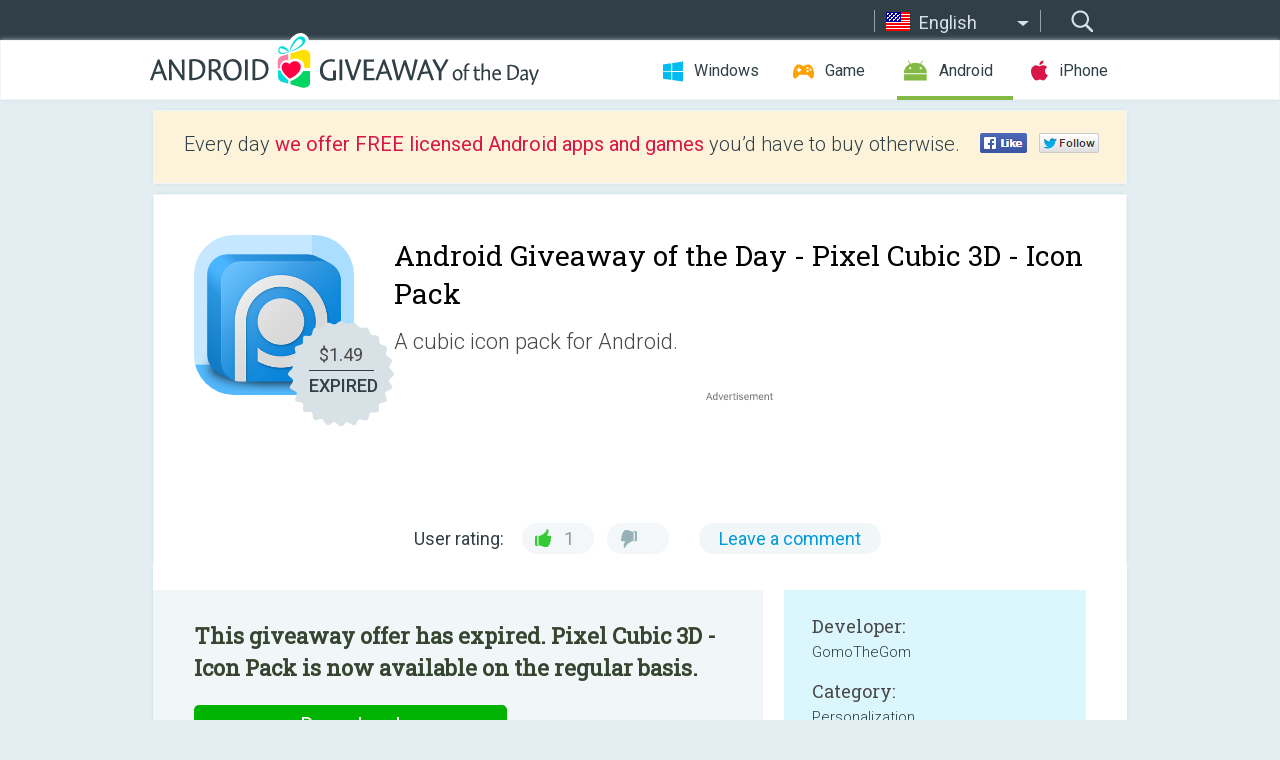

--- FILE ---
content_type: text/html; charset=utf-8
request_url: https://android.giveawayoftheday.com/pixel-cubic-3d-icon-pack/
body_size: 9933
content:
<!DOCTYPE html>
<!--[if lt IE 7]>      <html class="no-js ielt10 ielt9 ielt8 ielt7" lang="en"> <![endif]-->
<!--[if IE 7]>         <html class="no-js ie7 ielt10 ielt9 ielt8" lang="en"> <![endif]-->
<!--[if IE 8]>         <html class="no-js ie8 ielt10 ielt9" lang="en"> <![endif]-->
<!--[if IE 9]>         <html class="no-js ie9 ielt10" lang="en"> <![endif]-->
<!--[if gt IE 10]><!--> <html class="no-js" lang="en"> <!--<![endif]-->
<head>
        <script async src="https://www.googletagmanager.com/gtag/js?id=G-Z2EXT2LRNE"></script>
    <script>
        window.dataLayer = window.dataLayer || [];
        function gtag(){dataLayer.push(arguments);}
        gtag('js', new Date());

        gtag('config', 'G-Z2EXT2LRNE');
    </script>
                            <meta http-equiv="Content-Type" content="text/html; charset=UTF-8" />
            <meta http-equiv="X-UA-Compatible" content="IE=edge">
            <meta name="viewport" content="width=device-width">
            <meta name="format-detection" content="telephone=no">
                        <meta name="google-site-verification" content="OwhU7A7rsA9zNesqQCgia5ZzgpEsOb6a7WOrwuYXIKQ" />
                    
    <meta name="description" content="Daily Android Giveaway - In 2010 i have an 3D cubic icon pack on my PC. I download that 3D cubic icon from a website. Although that 3D icon pack is only have around six or seven icons, but i love that. but when i change my PC,..." />
    <meta property="fb:app_id" content="200558050727877"/>
    <meta property="og:type" content="website"/>
    <meta property="og:url" content="https://android.giveawayoftheday.com/pixel-cubic-3d-icon-pack/"/>
    <meta property="og:title" content=""/>
    <meta property="og:site_name" content="Giveaway of the Day"/>
    <meta property="og:image" content="https://android.giveawayoftheday.com/wp-content/plugins/gotd_googleplay_plugin/images/2020/05/com.panotogomo.cubic_app_icon_1588319362.png"/>
    <meta property="og:description" content="In 2010 i have an 3D cubic icon pack on my PC. I download that 3D cubic icon from a website. Although that 3D icon pack is only have around six or seven icons, but..."/>

    <meta property="twitter:card" content="summary_large_image" />
    <meta property="twitter:site" content="@GiveawayotDay" />
    <meta property="twitter:url" content="https://android.giveawayoftheday.com/pixel-cubic-3d-icon-pack/" />
    <meta property="twitter:title" content="Pixel Cubic 3D - Icon Pack" />
    <meta property="twitter:description" content="A cubic icon pack for Android." />
    <meta property="twitter:image" content="https://android.giveawayoftheday.com/wp-content/plugins/gotd_googleplay_plugin/images/2020/05/com.panotogomo.cubic_Screenshot_1588319362.jpeg" />

                            <link rel="alternate" hreflang="en" href="https://android.giveawayoftheday.com/pixel-cubic-3d-icon-pack/" type="text/html" />
                                <link rel="alternate" hreflang="es" href="https://android.giveawayoftheday.com/pixel-cubic-3d-icon-pack/?lang=es" type="text/html" />
                                <link rel="alternate" hreflang="it" href="https://android.giveawayoftheday.com/pixel-cubic-3d-icon-pack/?lang=it" type="text/html" />
                                <link rel="alternate" hreflang="de" href="https://android.giveawayoftheday.com/pixel-cubic-3d-icon-pack/?lang=de" type="text/html" />
                                <link rel="alternate" hreflang="fr" href="https://android.giveawayoftheday.com/pixel-cubic-3d-icon-pack/?lang=fr" type="text/html" />
                                <link rel="alternate" hreflang="pt" href="https://android.giveawayoftheday.com/pixel-cubic-3d-icon-pack/?lang=pt-br" type="text/html" />
                                <link rel="alternate" hreflang="nl" href="https://android.giveawayoftheday.com/pixel-cubic-3d-icon-pack/?lang=nl" type="text/html" />
                                <link rel="alternate" hreflang="ru" href="https://android.giveawayoftheday.com/pixel-cubic-3d-icon-pack/?lang=ru" type="text/html" />
                                <link rel="alternate" hreflang="ja" href="https://android.giveawayoftheday.com/pixel-cubic-3d-icon-pack/?lang=ja" type="text/html" />
                                <link rel="alternate" hreflang="tr" href="https://android.giveawayoftheday.com/pixel-cubic-3d-icon-pack/?lang=tr" type="text/html" />
                                <link rel="alternate" hreflang="el" href="https://android.giveawayoftheday.com/pixel-cubic-3d-icon-pack/?lang=el" type="text/html" />
                                <link rel="alternate" hreflang="ro" href="https://android.giveawayoftheday.com/pixel-cubic-3d-icon-pack/?lang=ro" type="text/html" />
            
                 <link rel="stylesheet" href="https://android.giveawayoftheday.com/css/modal.css?v=1525361059" />
        
        <link href='https://fonts.googleapis.com/css?family=Roboto+Slab:400,300&amp;subset=latin' rel='stylesheet' type='text/css'>
        <link href='https://fonts.googleapis.com/css?family=Roboto:400,300,500,700,300italic&amp;subset=latin' rel='stylesheet' type='text/css'>
        <title>Android Giveaway of the Day - Pixel Cubic 3D - Icon Pack</title>
                    <link rel="stylesheet" href="https://android.giveawayoftheday.com/css/android/main.css?v=1553782962" />
                <link rel="shortcut icon" href="https://android.giveawayoftheday.com/images/favicon.ico" type="image/x-icon">
            <link rel="stylesheet" href="https://android.giveawayoftheday.com/css/android/post.css?v=1566991764" />
    <link rel="stylesheet" href="https://android.giveawayoftheday.com/css/android/banner.css?v=1455286791" />
    <link rel="stylesheet" href="https://android.giveawayoftheday.com/css/remodal.css?v=1451286268" />
    <link rel="stylesheet" href="https://android.giveawayoftheday.com/css/remodal-default-theme.css?v=1451286268" />
    <link rel="stylesheet" href="https://android.giveawayoftheday.com/css/fancybox.css?v=1453363896" />
        <!--[if lte IE 8]><link href="https://android.giveawayoftheday.com/css/ie8.css" rel="stylesheet" type="text/css" /><![endif]-->
        <script type="text/javascript">
                                </script>
                            <script src="https://ajax.googleapis.com/ajax/libs/jquery/1.10.1/jquery.min.js"></script>
                        <script src="https://android.giveawayoftheday.com/js/plugins.js?v=1485935778"></script>
            <script src="https://android.giveawayoftheday.com/js/script.js?v=1710757379"></script>

            <script>
                var common_actions_settings = {
                    search_url: 'https://android.giveawayoftheday.com/',
                    is_ie9: 0,
                    fb_app_id: '200558050727877',
                    project: 'android',
                    locale: 'en',
                    safari_push: {
                        enabled: 0,
                        url: 'https://android.giveawayoftheday.com/safari_push',
                        website_uid: 'web.com.giveawayoftheday.www',
                        token_url: 'https://android.giveawayoftheday.com/safari_push/check-token',
                        enabled_subprojects: 0
                    }
                };
                jQuery(document).ready(function() {
                    common_actions.init(common_actions_settings);
                    achecker.init({
                        enabled: true,
                        from: 'gaotd_android',
                        is_mobile: false,
                        show_rest: false
                    });
                    away_bnr.init({
                        is_showed: false,
                        idle_interval: 3000,
                        enabled: 0
                    });
                });

                var text_counters = {hours: 'hours', mins: 'mins', secs: 'secs', days: 'days'};
            </script>

                    <script>
            jQuery(document).ready(function () {
                getTopCloseOnload();
                makeFixedCloseOnload();
                jQuery(window).scroll(function () {
                    makeFixedCloseOnload();
                })
            });

            function makeFixedCloseOnload() {
                var close_onload = jQuery('.close_onload');
                if (close_onload.length == 0) return;
                var s = jQuery(window).scrollTop() + 20;
                if (s > jQuery('.giveaway_day').offset().top && s != 0) {
                    close_onload.addClass('fixed_closed_onload');
                    close_onload.css('left', jQuery('.wrapper').offset().left - 100)
                    close_onload.css('top', 20)
                }
                else {
                    if (close_onload.hasClass('fixed_closed_onload')) {
                        getTopCloseOnload();
                    }
                    close_onload.removeClass('fixed_closed_onload');
                    close_onload.css('left', '-100px');

                }
            }

            function getTopCloseOnload() {
                var close_onload = jQuery('.close_onload');
                if (close_onload.length == 0) return;
                var top = 0;
                close_onload.css('top',0);
                jQuery('.slogan').each(function () {
                    top = parseInt(close_onload.css('top'));
                    var $this = jQuery(this);
                    var h = parseInt($this.outerHeight());
                    if ($this.css('display') != 'none' && h != 0) {
                        var margin_bottom = parseInt($this.css('margin-bottom'));
                        top = top + margin_bottom + h;
                    }
                    close_onload.css('top', top);
                })
            }
        </script>
        
    <script>
        check_user_lang.lang_redirect = function() {
            if (getCookie('lang') == 1) {
                return;
            }
            var cookie_domain = this.conf.domain.replace(/:8080$/g, '');
            setCookie('lang', 1, {path: '/', expires: 24*60*60, domain: '.' + cookie_domain});
            var lang_regex = new RegExp("[\\?&]lang=([^&#]*)");
            var cur_lang = lang_regex.exec(window.location.search);
            cur_lang = cur_lang ? cur_lang[1] : 'en';
            if (cur_lang != 'en') {
                return;
            }
            var lang_domain = 'en';
            var subdomains = JSON.parse(this.conf.subdomains_json);
            jQuery.each(subdomains, function(url, lang) {
                if (navigator.language == lang['code'] || navigator.language.indexOf(lang['code']+'-') >= 0) {
                    lang_domain = url;
                }
            });

            if (lang_domain == cur_lang) {
                return;
            }

            location.href = document.location.protocol + '//android.' + this.conf.domain + '/' + (this.conf.path ? this.conf.path + '/' : '') + '?lang='+lang_domain;
        };
        common_actions_settings.twitter_acc = 'https://twitter.com/android_gotd';
    </script>

    <script type="text/javascript">
        (function($) {
            $(function() {
                post_actions.resizePostBlock = function(e) {
                    var margin_top = $('.requirements').outerHeight() + 20;
                    if(!Modernizr.mq('(min-width: 1036px)')) {
                        margin_top = '';
                    }
                    $('.offers').css('margin-top', margin_top);
                };
                post_actions.updateRequirements = function(e) {
                    return;
                }
                post_actions.init({
                    post_id: 5778,
                    is_active: 0,
                    vote: {
                        send_url: '/ajax/posts/vote/add'
                    },
                    negative_form: {
                        url: '/ajax/posts/vote/negative-form'
                    },
                    last_comments: {
                        send_url: '/ajax/posts/other-comments'
                    },
                    error_no_reason_text: 'Please specify at least one reason',
                    error_no_description_text: 'Please, fill in the form below and describe the reason.'
                });
                comments_actions.init({
                    post_id: 5778,
                    lang_id: 1,
                    vote_url: '/ajax/comments/vote/add',
                    add_comment_url: '/ajax/comments/add',
                    reply_text: 'Reply',
                    cancel_text: 'Cancel',
                    no_fields_text: 'Required fields are empty',
                    fb_app_id: '200558050727877',
                    show_fb_comments: false,
                    lang: 'en',
                    fb_comm_url: '/ajax/comments/fb-event'
                });
                check_user_lang.init({
                    is_lang_redirect: 1,
                    subdomains_json: '{"en":{"code":"en","name":"English"},"es":{"code":"es","name":"Espa\u00f1ol"},"it":{"code":"it","name":"Italiano"},"de":{"code":"de","name":"Deutsch"},"fr":{"code":"fr","name":"Fran\u00e7ais"},"pt-br":{"code":"pt","name":"Portugu\u00eas"},"nl":{"code":"nl","name":"Nederlands"},"ru":{"code":"ru","name":"\u0420\u0443\u0441\u0441\u043a\u0438\u0439"},"ja":{"code":"ja","name":"\u65e5\u672c\u8a9e"},"tr":{"code":"tr","name":"T\u00fcrk\u00e7e"},"el":{"code":"el","name":"\u0395\u03bb\u03bb\u03b7\u03bd\u03b9\u03ba\u03ac"},"ro":{"code":"ro","name":"Rom\u00e2n\u0103"}}',
                    domain: 'giveawayoftheday.com',
                    path: 'pixel-cubic-3d-icon-pack'
                });
                                    downloadShareForm.fbInit('200558050727877');
                                var countdown_until = new Date('29 January 2026 08:00:00');
                gaotd_countdown.render('.giveaway_counter', countdown_until, text_counters);
                                                                                                                                                    $('.download_logging').click(function() {
                                    });
                                            });
        })(jQuery);

    </script>
    <script src="https://android.giveawayoftheday.com/js/jquery.fancybox.pack.js?v=1451286268"></script>
    <script>
        jQuery(document).ready(function() {
                jQuery(".screenshot_image").fancybox({
                    padding : 0,
                    centerOnScroll : true,
                    type : 'image',
                    openEffect	: 'elastic',
                    closeEffect	: 'elastic',
                    helpers : {
                        title : {type : 'outside'},
                        overlay: {locked: false}
                    },
                    'beforeLoad': function () {
                        if (window.addEventListener) {
                            window.addEventListener('DOMMouseScroll', wheel, false);
                        }
                        window.onmousewheel = document.onmousewheel = wheel;
                        var keys = [37, 38, 39, 40];
                        document.onkeydown = function (e) {
                            for (var i = keys.length; i--;) {
                                if (e.keyCode === keys[i]) {
                                    preventDefault(e);
                                    return;
                                }
                            }
                        };
                    },
                    'afterClose': function () {
                        if (window.removeEventListener) {
                            window.removeEventListener('DOMMouseScroll', wheel, false);
                        }
                        window.onmousewheel = document.onmousewheel = document.onkeydown = null;
                    }
                });
            }
        );
        /* fancybox no scroll helpers */

        function preventDefault(e) {
            e = e || window.event;
            if (e.preventDefault) e.preventDefault();
            e.returnValue = false;
        }

        function wheel(e) {
            preventDefault(e);
        }
    </script>
                                    <script  src="https://android.giveawayoftheday.com/widget.php?url=https%3A%2F%2Fandroid.giveawayoftheday.com%2Fpixel-cubic-3d-icon-pack%2F"></script>
    </head>
<body class="past en">
<div class="st-container">
    <div class="st-pusher">
        <div class="top_head">
            <div class="width">
                <div class="header_search">
                    <div class="inputbox_wrap">
                        <input type="text" placeholder="Search" class="inputbox" />
                    </div>
                    <div class="submit_wrap">
                        <input type="submit" class="button" value="Search" />
                    </div>
                </div>
                                    <div class="header_lang">
                        <div class="curr_lang ieb">
                            <span class="en">English</span>
                        </div>
                        <ul class="menu languages">
                                                                                <li><a class="es" href="https://android.giveawayoftheday.com/pixel-cubic-3d-icon-pack/?lang=es" hreflang="es">Español</a></li>
                                                            <li><a class="it" href="https://android.giveawayoftheday.com/pixel-cubic-3d-icon-pack/?lang=it" hreflang="it">Italiano</a></li>
                                                            <li><a class="de" href="https://android.giveawayoftheday.com/pixel-cubic-3d-icon-pack/?lang=de" hreflang="de">Deutsch</a></li>
                                                            <li><a class="fr" href="https://android.giveawayoftheday.com/pixel-cubic-3d-icon-pack/?lang=fr" hreflang="fr">Français</a></li>
                                                            <li><a class="pt" href="https://android.giveawayoftheday.com/pixel-cubic-3d-icon-pack/?lang=pt-br" hreflang="pt">Português</a></li>
                                                            <li><a class="nl" href="https://android.giveawayoftheday.com/pixel-cubic-3d-icon-pack/?lang=nl" hreflang="nl">Nederlands</a></li>
                                                            <li><a class="ru" href="https://android.giveawayoftheday.com/pixel-cubic-3d-icon-pack/?lang=ru" hreflang="ru">Русский</a></li>
                                                            <li><a class="ja" href="https://android.giveawayoftheday.com/pixel-cubic-3d-icon-pack/?lang=ja" hreflang="ja">日本語</a></li>
                                                            <li><a class="tr" href="https://android.giveawayoftheday.com/pixel-cubic-3d-icon-pack/?lang=tr" hreflang="tr">Türkçe</a></li>
                                                            <li><a class="el" href="https://android.giveawayoftheday.com/pixel-cubic-3d-icon-pack/?lang=el" hreflang="el">Ελληνικά</a></li>
                                                            <li><a class="ro" href="https://android.giveawayoftheday.com/pixel-cubic-3d-icon-pack/?lang=ro" hreflang="ro">Română</a></li>
                                                </ul>
                    </div>
                            </div>
        </div>
        <div class="header cf">
            <div class="width">
                                    <div class="header_side">
                        <div class="header_nav_trig"></div>
                        <nav class="header_nav">
                            <ul class="menu">
                                <li class="w ">
                                    <a href="https://www.giveawayoftheday.com/">Windows</a>
                                </li>
                                <li class="g ">
                                    <a href="https://game.giveawayoftheday.com/">Game</a>
                                </li>
                                <li class="a active">
                                    <a href="https://android.giveawayoftheday.com/">Android</a>
                                </li>
                                <li class="i ">
                                    <a href="https://iphone.giveawayoftheday.com/">iPhone</a>
                                </li>
                            </ul>
                        </nav>
                                                    <div class="language">
                                <label>Your language:</label>
                                <select>
                                                            <option value="https://android.giveawayoftheday.com/pixel-cubic-3d-icon-pack/" selected>English</option>
                                <option value="https://android.giveawayoftheday.com/pixel-cubic-3d-icon-pack/?lang=es" >Español</option>
                                <option value="https://android.giveawayoftheday.com/pixel-cubic-3d-icon-pack/?lang=it" >Italiano</option>
                                <option value="https://android.giveawayoftheday.com/pixel-cubic-3d-icon-pack/?lang=de" >Deutsch</option>
                                <option value="https://android.giveawayoftheday.com/pixel-cubic-3d-icon-pack/?lang=fr" >Français</option>
                                <option value="https://android.giveawayoftheday.com/pixel-cubic-3d-icon-pack/?lang=pt-br" >Português</option>
                                <option value="https://android.giveawayoftheday.com/pixel-cubic-3d-icon-pack/?lang=nl" >Nederlands</option>
                                <option value="https://android.giveawayoftheday.com/pixel-cubic-3d-icon-pack/?lang=ru" >Русский</option>
                                <option value="https://android.giveawayoftheday.com/pixel-cubic-3d-icon-pack/?lang=ja" >日本語</option>
                                <option value="https://android.giveawayoftheday.com/pixel-cubic-3d-icon-pack/?lang=tr" >Türkçe</option>
                                <option value="https://android.giveawayoftheday.com/pixel-cubic-3d-icon-pack/?lang=el" >Ελληνικά</option>
                                <option value="https://android.giveawayoftheday.com/pixel-cubic-3d-icon-pack/?lang=ro" >Română</option>
                                            </select>
                                <span>&#9660;</span>
                            </div>
                                            </div>
                    <a href="https://android.giveawayoftheday.com/" class="header_logo"></a>
                                                </div>
        </div><!-- .header-->

                <div class="modal" style="display: none;" id="modal_chrome_notif">
    <div class="modal_bg"></div>
    <div class="wrapper_modal modal_notification">
        <div class="table-cell">
            <div class="block_push p">
                <a href="#" class="close_btn" id="close_btn_modal_chrome"></a>
                <p>
                    Never miss all the cool giveaways:<br>
                    get notifications in your browser!
                </p>
                <div class="button_wrapper">
                    <a href="#" class="grey btn" id="no_btn_modal_chrome">No, thanks</a>
                    <a href="#" class="blue btn" id="yes_btn_modal_chrome">Yes, I'd like to</a>
                </div>
            </div>
                        </div>
    </div>
</div>
        <div class="wrapper width">
                        <div class="middle cf">
                    <div class="middle cf">
        <div class="col2 slogan jus">
    <p>Every day <b>we offer FREE licensed Android apps and games</b> you’d have to buy otherwise.</p>

    <ul class="like_block_rendered">

        <li class="like_block_fb_c">
            <div class="like_block_fb" title="Like" onmousemove="common_actions.showSocialFbLikeButton(event)">
			</div>
        </li>
        <li class="like_block_tw_c">
            <div class="like_block_tw" title="Like" onmousemove="common_actions.showSocialTwLikeButton(event)">
			</div>
        </li>
    </ul>

</div>        <div class="col1 giveaway_day">
            <div class="giveaway_wrap cf">
                <div class="giveaway_img">                     <img src="https://android.giveawayoftheday.com/wp-content/plugins/gotd_googleplay_plugin/images/2020/05/com.panotogomo.cubic_app_icon_1588319362.png" alt="Pixel Cubic 3D - Icon Pack Giveaway" >
                    <div class="giveaway_label">
                        <a href="/download/?id=5778&amp;source=site" class="label_link download_logging"></a>
                        <div class="old_price">
                            $1.49
                        </div>
                        <div class="free">
                                                            EXPIRED
                                                    </div>
                    </div>
                </div>
                <div class="over">
                    <div class="giveaway_title">
                        <h1>Android Giveaway of the Day&nbsp;- <span>Pixel Cubic 3D - Icon Pack</span></h1>
                    </div>
                    <div class="giveaway_descr"> A cubic icon pack for Android.</div>
                    <a href="/download/?id=5778&amp;source=site" class="second_btn download_logging"><span class="old_price">$1.49</span>
                                                    EXPIRED
                                            </a>
                </div>
                <div class="top_ab aa-728">
                    <script async src="//pagead2.googlesyndication.com/pagead/js/adsbygoogle.js"></script>
        <!-- Android GOTD Responsive / Product Page ATF -->
        <ins class="adsbygoogle a_block_top"
             style="display:block"
             data-ad-client="ca-pub-5954465348452390"
             data-ad-slot="2064525062"
             data-ad-format="fluid"></ins>
        <script>
            (adsbygoogle = window.adsbygoogle || []).push({});
        </script>
    </div>
                <div class="wrapper_v">
                    <span class="wrap_votes disabled ">
    <span class="text">User rating:</span>
                <span class="positive">1</span>
    <span class="negative"></span>
            <span class="wrap_count">
        <a href="#comments">
                            Leave a comment                    </a>
    </span>

    </span>                                    </div>
            </div>
        </div>

        

        <div class="col1 wrap_content">
            <div class="left_col">
                                <div class="col2-1 col-r timer">
                    <div class="left">
                        <p><b>This giveaway offer has expired. Pixel Cubic 3D - Icon Pack  is now available on the regular basis.</b></p>
                    </div>
                    <div class="wrap_links">
                        <a href="/download/?id=5778&amp;source=site" class="download_btn download_logging" target="_blank">
                            Download <span>Pixel Cubic 3D - Icon Pack</span>
                        </a>
                    </div>
                </div>
                                <div class="wrapper_screens">
                                            <a rel="gallery" class="screenshot_image" href="https://android.giveawayoftheday.com/wp-content/plugins/gotd_googleplay_plugin/images/2020/05/com.panotogomo.cubic_Screenshot_1588319362.jpeg"><img src="https://android.giveawayoftheday.com/wp-content/plugins/gotd_googleplay_plugin/images/2020/05/com.panotogomo.cubic_Screenshot_1588319362.jpeg" alt="" /></a>
                                            <a rel="gallery" class="screenshot_image" href="https://android.giveawayoftheday.com/wp-content/plugins/gotd_googleplay_plugin/images/2020/05/com.panotogomo.cubic_Screenshot_1588319364.jpeg"><img src="https://android.giveawayoftheday.com/wp-content/plugins/gotd_googleplay_plugin/images/2020/05/com.panotogomo.cubic_Screenshot_1588319364.jpeg" alt="" /></a>
                                            <a rel="gallery" class="screenshot_image" href="https://android.giveawayoftheday.com/wp-content/plugins/gotd_googleplay_plugin/images/2020/05/com.panotogomo.cubic_Screenshot_1588319366.jpeg"><img src="https://android.giveawayoftheday.com/wp-content/plugins/gotd_googleplay_plugin/images/2020/05/com.panotogomo.cubic_Screenshot_1588319366.jpeg" alt="" /></a>
                                            <a rel="gallery" class="screenshot_image" href="https://android.giveawayoftheday.com/wp-content/plugins/gotd_googleplay_plugin/images/2020/05/com.panotogomo.cubic_Screenshot_1588319368.jpeg"><img src="https://android.giveawayoftheday.com/wp-content/plugins/gotd_googleplay_plugin/images/2020/05/com.panotogomo.cubic_Screenshot_1588319368.jpeg" alt="" /></a>
                                    </div>
                <div class="col1 prog_descr">
                    <div class="center_ab aa-300">
                    <script async src="//pagead2.googlesyndication.com/pagead/js/adsbygoogle.js"></script>
        <!-- Android GOTD Responsive / Product Page BTF -->
        <ins class="adsbygoogle a_block_center"
             style="display:block"
             data-ad-client="ca-pub-5954465348452390"
             data-ad-slot="5017991465"
             data-ad-format="fluid"></ins>
        <script>
            (adsbygoogle = window.adsbygoogle || []).push({});
        </script>
    </div>
                    <p>In 2010 i have an 3D cubic icon pack on my PC. I download that 3D cubic icon from a website. Although that 3D icon pack is only have around six or seven icons, but i love that. but when i change my PC, i forgot to save that 3D cubic icon pack so i lose them. so sad. then i'm thinking, why not make my own 3D cubic icon pack ?. so this is it</p>
<p>this is the pixel insired colors version. the dark version is on my page. enjoy.</p>
<p>How to apply Pixel Cubic 3D Icon Pack/Icon Changer ?<br />This icon pack supports numbers of popular launcher such as nova launcher, evie launcher and many more. Follow these steps to apply<br />1. Open Pixel Cubic 3D Icon Pack App<br />2. Navigate to Apply Icon Pack Screen<br />3. The app shows a list of launcher that are supported such as nova launcher, evie launcher etc. Select the nova launcher installed on your phone to apply icons from this icon pack.<br />4. The app will automatically applies the icons from Pixel Cubic 3D icon pack for nova launcher.</p>
<p>Note: If launcher doesn't show while applying from the icon pack. Please try applying from the launcher itself.</p>
<p>Sony Xperia Home Launcher does not appear in this application, but it can apply Pixel Cubic 3D icon pack with different settings.</p>
<p>The setting for Sony Xperia :<br />1. Long press on the main screen<br />2. open the settings<br />3. Scroll down and open the appearance icon setting<br />4. choose Pixel Cubic 3D icon pack<br />5. done, your Sony Xperia has applied Pixel Cubic 3D icon.</p>
<p>Note: Icon pack only Support on Sony Xperia Home Launcher 10.0.A.0.8 Or Up.</p>
<p>Supported Launcher:<br />Icon Pack for Nova Launcher<br />Icon Pack for Apex Launcher<br />Icon Pack for ADW Launcher<br />Icon Pack for ABC Launcher<br />Icon Pack for Evie Launcher<br />Icon Pack for Solo Launcher<br />Icon Pack for Next Launcher<br />Icon Pack for Holo Launcher<br />Icon Pack for Lucid Launcher<br />Icon Pack for M Launcher <br />Icon Pack for Action Launcher<br />Icon Pack for Solo Launcher<br />Icon Pack for Sony Xperia Home Launcher<br />Icon Pack for Aviate Launcher<br />Icon Pack for Smart Launcher<br />Icon Pack for Go Launcher(doesn't support icon masking)<br />Icon Pack for Zero Launcher(doesn't support icon masking)</p>
<p>FEATURES <br />- 5000+ icons and counting<br />- Iconback for your unthemed icons<br />- 36+ HD Wallpapers<br />- Alternate icons<br />- Icon Request<br />- HD Icon resolution 192x192px</p>
<p>More Design Information On Google+, Instagram, Twitter.</p>
<p>https://plus.google.com/118122394503523102122<br />https://www.instagram.com/panoto.gomo/<br />https://twitter.com/panoto_gomo</p>
<p>special thanks to Dani Mahardika for Candybar Dashboard.</p>

                </div>

                <div class="col2-2 col-r requirements">
                    <h3>Developer:</h3>
                                        <p>GomoTheGom</p>
                    <h3>Category:</h3>
                    <p>Personalization</p>
                    <h3>Version:</h3>
                    <p>2.0</p>
                    <h3>Size:</h3>
                    <p>45M</p>
                    <h3>Rated:</h3>
                    <p>Everyone</p>
                    <h3>Compatibility:</h3>
                    <p>4.0.3 and up</p>
                </div>

                
                <div class="col1 comments  no-fb-com" id="comment_conteiner">
    <div class="wrap_comments" id="comments">

        <h2>Comments on Pixel Cubic 3D - Icon Pack</h2>

                <div class="rate_thx">
            <span>Thank you for voting!</span><br>Please add a comment explaining the reason behind your vote.
        </div>
        
        
                <div class="wrap_form">
            <div>
                                                <div class="comments_error pink"></div>
                                <form method="post" id="comment_form">
                    <input type="hidden" name="parent" value="0" id="comment_parent">
                    <input type="hidden" name="reply" value="0" id="comment_reply">
                    <div class="top_wrap first">
                        <input type="text" name="name" placeholder="Name*" value="">
                    </div>
                    <div class="top_wrap second">
                        <input type="text" name="email" placeholder="E-mail* (will not be published)" value="">
                    </div>
                                        <textarea name="content" placeholder="Add a comment..."></textarea>

                    <div class="comments-replies-notice">
                        <input type="checkbox" id="replies_notice" name="replies_notice" value="1" class="custom-checkbox" checked>
                        <label for="replies_notice" class="custom-checkbox">
                            Notify me of replies from other users.
                        </label>
                    </div>

                       
                    <div id="googlerecaptcha" style="margin-bottom:20px; display: none;"></div>
                    <script src="https://www.google.com/recaptcha/api.js?hl=en&render=explicit" async defer></script>
                    <script type="text/javascript">                 
                    var renderRecaptcha = function() {
                            grecaptcha.render('googlerecaptcha', {
                              'sitekey' : ''
                            });
                          };    
                    </script>                                        
                                           
                    <input type="submit" value="Comment">
                    <div class="comment_form_loading"></div>
                </form>
                            </div>
        </div>
                
                            

                
        <div id="comments_container">
                    </div>
        
        
          

            </div>

    </div>
            </div>
            <div class="right_col">
                <div class="col2 offers">
                        <div id="giveaway_termswidget"></div>
                                        <div class="col2-2 col-r download download_win ">
                                                    <span class="lbl"><span class="light_blue">Windows</span> Giveaway of the Day</span>
                            <div>
                                <div class="giveaway_img">
                                    <img src="https://giveawayoftheday.com/wp-content/uploads/2024/03/45613fc222089f0aba4373cebc56e2b7.png" class="icon120" alt="">
                                    <div class="giveaway_label">
                                        <a href="https://www.giveawayoftheday.com/vtubego-video-downloader-2-1-10/" class="label_link"></a>
                                        <div class="old_price">$36.00</div>
                                        <div class="free">
                                                                                            <span class="big">free</span> today
                                                                                    </div>
                                    </div>
                                </div>
                                <div class="over">
                                    <div class="giveaway_title">
                                        <a href="https://www.giveawayoftheday.com/vtubego-video-downloader-2-1-10/">vTubeGo Video Downloader 2.1.10</a>
                                    </div>
                                    <div class="giveaway_descr">Download videos from all trending video &amp;amp; music streaming sites and platforms!</div>
                                </div>
                                <div class="giveaway_counter"></div>
                                <div class="giveaway_buttons">
                                    <a href="https://www.giveawayoftheday.com/vtubego-video-downloader-2-1-10/" class="proceed">Proceed to download page</a>
                                </div>
                            </div>
                                            </div>
                </div>
            </div>
        </div>
    </div>

            <div class="col1 wrap_goto">
                            <a href="https://android.giveawayoftheday.com/dock-3d-icon-pack/" class="link_prev">&#171;&nbsp;Dock 3D - Icon Pack</a>
                                        <a href="https://android.giveawayoftheday.com/mayur/" class="link_next">Mayur&nbsp;&#187;</a>
                    </div>
    
    <div data-remodal-id="modal">
        <button data-remodal-action="close" class="remodal-close"></button>
        <div id="remodal-content"></div>
    </div>

                               </div><!-- .middle-->
            <div class="footer cf">
                    <nav class="footer_nav">
        <ul class="menu jus">
            <li><a href="https://android.giveawayoftheday.com/">Home</a></li>
            <li><a href="https://android.giveawayoftheday.com/submit-your-app/">For Developers</a></li>
            <li><a href="#" class="call_subscribe_form">Subscribe</a></li>
            <li><a href="https://www.giveawayoftheday.com/about/contact/">Contact</a></li>
            <li><a href="https://www.giveawayoftheday.com/forums/">Forums</a></li>
            <li><a href="https://blog.giveawayoftheday.com/">Blog</a></li>
        </ul>
    </nav>
    <div class="row">
        <div class="col2 social">
            <ul class="menu menu_rss">
                <li><a href="https://android.giveawayoftheday.com/feed/" class="rss ieb">RSS Feed</a></li>
                <li><a href="https://android.giveawayoftheday.com/comments/feed/" class="rss ieb">RSS Comments Feed</a></li>
            </ul>
            <ul class="menu menu_social">
                <li><a href="https://www.facebook.com/giveawayotday/" class="fb ieb">Follow us on Facebook</a></li>
            </ul>
        </div>
        <div class="col1 copyright">
            <p>&copy; 2006 - 2026 <a href="https://www.giveawayoftheday.com/">giveawayoftheday.com</a>. <span>All rights reserved.</span> Patent Pending.</p>
        </div>
    </div>
            </div><!-- .footer -->
        </div><!-- .wrapper -->
    </div>
</div>
        <script type="text/javascript">
    document.write("<img src='https://www.giveawayoftheday.com/log.php?id=2969,7241,7246&r=" + Math.round(100000 * Math.random()) + "' class='absolute'/>");
</script>
    <script>
        (function($) {
            $(function() {
                subscribe_popup_form.init({
                    form_url: '/posts/mailing/subscribe?lang=en',
                    subscribe: {url: '/ajax/posts/mailing/subscribe'}
                });
            });
        })(jQuery);
    </script>
</body>
</html>


--- FILE ---
content_type: text/html; charset=utf-8
request_url: https://www.google.com/recaptcha/api2/aframe
body_size: -132
content:
<!DOCTYPE HTML><html><head><meta http-equiv="content-type" content="text/html; charset=UTF-8"></head><body><script nonce="t44MpeBLoF2YOiscI3J26g">/** Anti-fraud and anti-abuse applications only. See google.com/recaptcha */ try{var clients={'sodar':'https://pagead2.googlesyndication.com/pagead/sodar?'};window.addEventListener("message",function(a){try{if(a.source===window.parent){var b=JSON.parse(a.data);var c=clients[b['id']];if(c){var d=document.createElement('img');d.src=c+b['params']+'&rc='+(localStorage.getItem("rc::a")?sessionStorage.getItem("rc::b"):"");window.document.body.appendChild(d);sessionStorage.setItem("rc::e",parseInt(sessionStorage.getItem("rc::e")||0)+1);localStorage.setItem("rc::h",'1769614290266');}}}catch(b){}});window.parent.postMessage("_grecaptcha_ready", "*");}catch(b){}</script></body></html>

--- FILE ---
content_type: text/css; charset=utf-8
request_url: https://android.giveawayoftheday.com/css/remodal-default-theme.css?v=1451286268
body_size: 889
content:
/*
 *  Remodal - v1.0.2
 *  Responsive, lightweight, fast, synchronized with CSS animations, fully customizable modal window plugin with declarative configuration and hash tracking.
 *  http://vodkabears.github.io/remodal/
 *
 *  Made by Ilya Makarov
 *  Under MIT License
 */

/* ==========================================================================
   Remodal's default mobile first theme
   ========================================================================== */

/* Default theme styles for the background */

.remodal-bg.remodal-is-opening,
.remodal-bg.remodal-is-opened {
  -webkit-filter: blur(3px);
  filter: blur(3px);
}

/* Default theme styles of the overlay */

.remodal-overlay.remodal-is-opening,
.remodal-overlay.remodal-is-closing {
  -webkit-animation-fill-mode: forwards;
  animation-fill-mode: forwards;
}

.remodal-overlay.remodal-is-opening {
  -webkit-animation: remodal-overlay-opening-keyframes 0.3s;
  animation: remodal-overlay-opening-keyframes 0.3s;
}

.remodal-overlay.remodal-is-closing {
  -webkit-animation: remodal-overlay-closing-keyframes 0.3s;
  animation: remodal-overlay-closing-keyframes 0.3s;
}

/* Default theme styles of the wrapper */


/* Default theme styles of the modal dialog */

.remodal {
  -webkit-transform: translate3d(0, 0, 0);
  transform: translate3d(0, 0, 0);
}

.remodal.remodal-is-opening,
.remodal.remodal-is-closing {
  -webkit-animation-fill-mode: forwards;
  animation-fill-mode: forwards;
}

.remodal.remodal-is-opening {
  -webkit-animation: remodal-opening-keyframes 0.3s;
  animation: remodal-opening-keyframes 0.3s;
}

.remodal.remodal-is-closing {
  -webkit-animation: remodal-closing-keyframes 0.3s;
  animation: remodal-closing-keyframes 0.3s;
}

/* Vertical align of the modal dialog */

.remodal,
.remodal-wrapper:after {
  vertical-align: middle;
}

/* Remove inner padding and border in Firefox 4+ for the button tag. */

.remodal-confirm::-moz-focus-inner,
.remodal-cancel::-moz-focus-inner {
  padding: 0;

  border: 0;
}

/* Keyframes
   ========================================================================== */

@-webkit-keyframes remodal-opening-keyframes {
  from {
    -webkit-transform: scale(1.05);
    transform: scale(1.05);

    opacity: 0;
  }
  to {
    -webkit-transform: none;
    transform: none;

    opacity: 1;
  }
}

@keyframes remodal-opening-keyframes {
  from {
    -webkit-transform: scale(1.05);
    transform: scale(1.05);

    opacity: 0;
  }
  to {
    -webkit-transform: none;
    transform: none;

    opacity: 1;
  }
}

@-webkit-keyframes remodal-closing-keyframes {
  from {
    -webkit-transform: scale(1);
    transform: scale(1);

    opacity: 1;
  }
  to {
    -webkit-transform: scale(0.95);
    transform: scale(0.95);

    opacity: 0;
  }
}

@keyframes remodal-closing-keyframes {
  from {
    -webkit-transform: scale(1);
    transform: scale(1);

    opacity: 1;
  }
  to {
    -webkit-transform: scale(0.95);
    transform: scale(0.95);

    opacity: 0;
  }
}

@-webkit-keyframes remodal-overlay-opening-keyframes {
  from {
    opacity: 0;
  }
  to {
    opacity: 1;
  }
}

@keyframes remodal-overlay-opening-keyframes {
  from {
    opacity: 0;
  }
  to {
    opacity: 1;
  }
}

@-webkit-keyframes remodal-overlay-closing-keyframes {
  from {
    opacity: 1;
  }
  to {
    opacity: 0;
  }
}

@keyframes remodal-overlay-closing-keyframes {
  from {
    opacity: 1;
  }
  to {
    opacity: 0;
  }
}

/* IE8
   ========================================================================== */

.lt-ie9 .remodal-overlay {
  background: #2b2e38;
}

.lt-ie9 .remodal {
  width: 700px;
}
